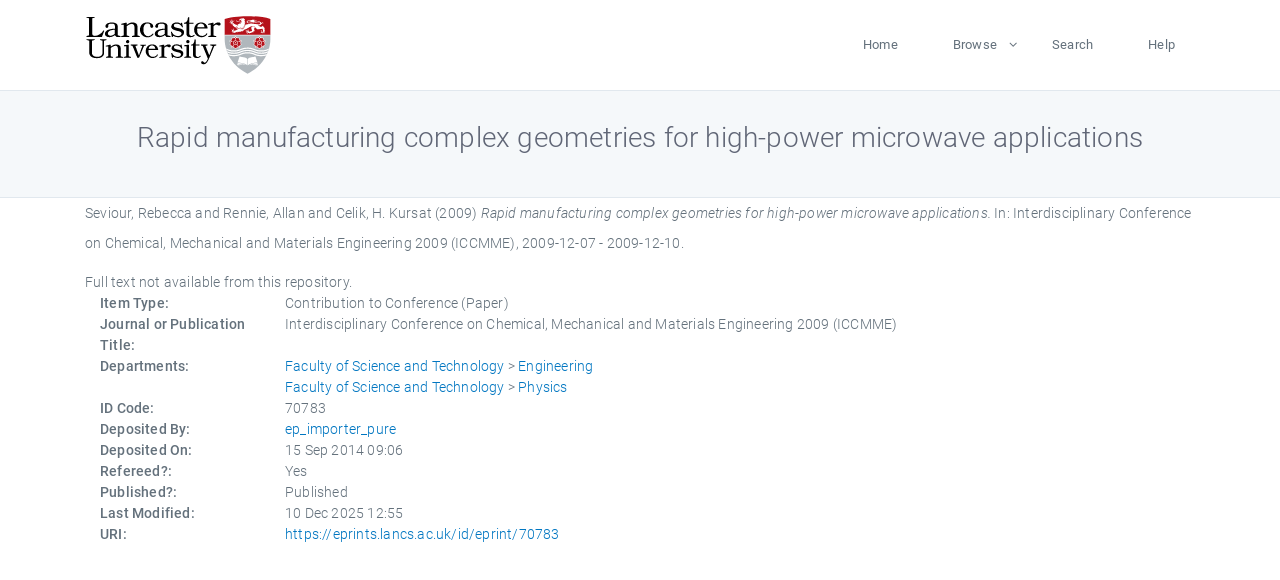

--- FILE ---
content_type: text/html; charset=utf-8
request_url: https://eprints.lancs.ac.uk/id/eprint/70783/
body_size: 4429
content:
<!DOCTYPE html>
<html xmlns="http://www.w3.org/1999/xhtml" lang="en">
  <head>
    <meta charset="utf-8" />
    <title> Rapid manufacturing complex geometries for high-power microwave applications  - Lancaster EPrints</title>
    
    
    
    <!-- Google Tag Manager -->
<!--
    <script>(function(w,d,s,l,i){w[l]=w[l]||[];w[l].push({'gtm.start':
    new Date().getTime(),event:'gtm.js'});var f=d.getElementsByTagName(s)[0],
    j=d.createElement(s),dl=l!='dataLayer'?'&amp;l='+l:'';j.async=true;j.src=
    'https://www.googletagmanager.com/gtm.js?id='+i+dl;f.parentNode.insertBefore(j,f);
    })(window,document,'script','dataLayer','GTM-MDLDXCK7');</script>
-->
    <!-- End Google Tag Manager -->
  
    <meta charset="utf-8" />
    <meta name="viewport" content="width=device-width, initial-scale=1, shrink-to-fit=no" />
    <meta name="description" content="" />
    <meta name="author" content="" />
    <link rel="icon" href="/img/basic/favicon.ico" type="image/x-icon" />
    <style>
      .loader {
          position: fixed;
          left: 0;
          top: 0;
          width: 100%;
          height: 100%;
          background-color: #F5F8FA;
          z-index: 9998;
          text-align: center;
      }

      .plane-container {
          position: absolute;
          top: 50%;
          left: 50%;
      }
    </style>
  
    <meta content="70783" name="eprints.eprintid" />
<meta name="eprints.rev_number" content="51" />
<meta content="archive" name="eprints.eprint_status" />
<meta name="eprints.userid" content="13568" />
<meta content="pure" name="eprints.source" />
<meta content="disk0/00/07/07/83" name="eprints.dir" />
<meta name="eprints.datestamp" content="2014-09-15 09:06:01" />
<meta name="eprints.lastmod" content="2025-12-10 12:55:04" />
<meta content="2014-09-13 21:35:01" name="eprints.status_changed" />
<meta name="eprints.type" content="conference_item" />
<meta name="eprints.metadata_visibility" content="show" />
<meta name="eprints.creators_name" content="Seviour, Rebecca" />
<meta name="eprints.creators_name" content="Rennie, Allan" />
<meta content="Celik, H. Kursat" name="eprints.creators_name" />
<meta content="a.rennie@lancaster.ac.uk" name="eprints.creators_id" />
<meta content="Rapid manufacturing complex geometries for high-power microwave applications" name="eprints.title" />
<meta content="pub" name="eprints.ispublished" />
<meta content="eng" name="eprints.divisions" />
<meta content="physics" name="eprints.divisions" />
<meta content="2009-12" name="eprints.date" />
<meta name="eprints.date_type" content="published" />
<meta name="eprints.contact_email" content="a.rennie@lancaster.ac.uk" />
<meta name="eprints.full_text_status" content="none" />
<meta content="paper" name="eprints.pres_type" />
<meta content="Interdisciplinary Conference on Chemical, Mechanical and Materials Engineering 2009 (ICCMME)" name="eprints.publication" />
<meta name="eprints.place_of_pub" content="AUS" />
<meta name="eprints.event_title" content="Interdisciplinary Conference on Chemical, Mechanical and Materials Engineering 2009 (ICCMME)" />
<meta content="2009-12-07 - 2009-12-10" name="eprints.event_dates" />
<meta name="eprints.event_type" content="other" />
<meta content="TRUE" name="eprints.refereed" />
<meta name="eprints.hoa_compliant" content="305" />
<meta name="eprints.hoa_date_pub" content="2009-12" />
<meta name="eprints.hoa_exclude" content="FALSE" />
<meta name="eprints.citation" content="  Seviour, Rebecca and Rennie, Allan and Celik, H. Kursat  (2009) Rapid manufacturing complex geometries for high-power microwave applications.  In: Interdisciplinary Conference on Chemical, Mechanical and Materials Engineering 2009 (ICCMME), 2009-12-07 - 2009-12-10.     " />
<link href="http://purl.org/DC/elements/1.0/" rel="schema.DC" />
<meta content="https://eprints.lancs.ac.uk/id/eprint/70783/" name="DC.relation" />
<meta content="Rapid manufacturing complex geometries for high-power microwave applications" name="DC.title" />
<meta name="DC.creator" content="Seviour, Rebecca" />
<meta name="DC.creator" content="Rennie, Allan" />
<meta name="DC.creator" content="Celik, H. Kursat" />
<meta name="DC.date" content="2009-12" />
<meta content="Contribution to Conference" name="DC.type" />
<meta name="DC.type" content="PeerReviewed" />
<meta name="DC.identifier" content="  Seviour, Rebecca and Rennie, Allan and Celik, H. Kursat  (2009) Rapid manufacturing complex geometries for high-power microwave applications.  In: Interdisciplinary Conference on Chemical, Mechanical and Materials Engineering 2009 (ICCMME), 2009-12-07 - 2009-12-10.     " />
<link rel="canonical" href="https://eprints.lancs.ac.uk/id/eprint/70783/" />
<link href="https://eprints.lancs.ac.uk/cgi/export/eprint/70783/RDFXML/lep-eprint-70783.rdf" rel="alternate" type="application/rdf+xml" title="RDF+XML" />
<link title="RDF+N-Triples" type="text/plain" rel="alternate" href="https://eprints.lancs.ac.uk/cgi/export/eprint/70783/RDFNT/lep-eprint-70783.nt" />
<link title="OpenURL ContextObject" type="text/xml; charset=utf-8" rel="alternate" href="https://eprints.lancs.ac.uk/cgi/export/eprint/70783/ContextObject/lep-eprint-70783.xml" />
<link href="https://eprints.lancs.ac.uk/cgi/export/eprint/70783/CSV/lep-eprint-70783.csv" title="Multiline CSV" type="text/csv; charset=utf-8" rel="alternate" />
<link href="https://eprints.lancs.ac.uk/cgi/export/eprint/70783/XML/lep-eprint-70783.xml" rel="alternate" type="application/vnd.eprints.data+xml; charset=utf-8" title="EP3 XML" />
<link href="https://eprints.lancs.ac.uk/cgi/export/eprint/70783/DIDL/lep-eprint-70783.xml" title="MPEG-21 DIDL" type="text/xml; charset=utf-8" rel="alternate" />
<link href="https://eprints.lancs.ac.uk/cgi/export/eprint/70783/EndNote/lep-eprint-70783.enw" title="EndNote" type="text/plain; charset=utf-8" rel="alternate" />
<link rel="alternate" type="text/plain" title="Reference Manager" href="https://eprints.lancs.ac.uk/cgi/export/eprint/70783/RIS/lep-eprint-70783.ris" />
<link rel="alternate" type="text/xml; charset=utf-8" title="MODS" href="https://eprints.lancs.ac.uk/cgi/export/eprint/70783/MODS/lep-eprint-70783.xml" />
<link title="BibTeX" type="text/plain; charset=utf-8" rel="alternate" href="https://eprints.lancs.ac.uk/cgi/export/eprint/70783/BibTeX/lep-eprint-70783.bib" />
<link rel="alternate" type="application/json; charset=utf-8" title="JSON" href="https://eprints.lancs.ac.uk/cgi/export/eprint/70783/JSON/lep-eprint-70783.js" />
<link title="Dublin Core" type="text/plain; charset=utf-8" rel="alternate" href="https://eprints.lancs.ac.uk/cgi/export/eprint/70783/DC/lep-eprint-70783.txt" />
<link href="https://eprints.lancs.ac.uk/cgi/export/eprint/70783/COinS/lep-eprint-70783.txt" rel="alternate" type="text/plain; charset=utf-8" title="OpenURL ContextObject in Span" />
<link rel="alternate" type="text/xml; charset=utf-8" title="RIOXX2 XML" href="https://eprints.lancs.ac.uk/cgi/export/eprint/70783/RIOXX2/lep-eprint-70783.xml" />
<link rel="alternate" type="text/plain; charset=utf-8" title="Simple Metadata" href="https://eprints.lancs.ac.uk/cgi/export/eprint/70783/Simple/lep-eprint-70783.txt" />
<link rel="alternate" type="text/html; charset=utf-8" title="HTML Citation" href="https://eprints.lancs.ac.uk/cgi/export/eprint/70783/HTML/lep-eprint-70783.html" />
<link rel="alternate" type="application/atom+xml;charset=utf-8" title="Atom" href="https://eprints.lancs.ac.uk/cgi/export/eprint/70783/Atom/lep-eprint-70783.xml" />
<link href="https://eprints.lancs.ac.uk/cgi/export/eprint/70783/Refer/lep-eprint-70783.refer" title="Refer" type="text/plain" rel="alternate" />
<link href="https://eprints.lancs.ac.uk/cgi/export/eprint/70783/RDFN3/lep-eprint-70783.n3" rel="alternate" type="text/n3" title="RDF+N3" />
<link rel="alternate" type="text/plain; charset=utf-8" title="ASCII Citation" href="https://eprints.lancs.ac.uk/cgi/export/eprint/70783/Text/lep-eprint-70783.txt" />
<link href="https://eprints.lancs.ac.uk/cgi/export/eprint/70783/METS/lep-eprint-70783.xml" rel="alternate" type="text/xml; charset=utf-8" title="METS" />
<link rel="Top" href="https://eprints.lancs.ac.uk/" />
    <link rel="Sword" href="https://eprints.lancs.ac.uk/sword-app/servicedocument" />
    <link rel="SwordDeposit" href="https://eprints.lancs.ac.uk/id/contents" />
    <link rel="Search" href="https://eprints.lancs.ac.uk/cgi/search" type="text/html" />
    <link title="Lancaster EPrints" rel="Search" href="https://eprints.lancs.ac.uk/cgi/opensearchdescription" type="application/opensearchdescription+xml" />
    <script src="https://www.google.com/jsapi" type="text/javascript">
//padder
</script><script type="text/javascript">
// <![CDATA[
google.load("visualization", "1", {packages:["corechart", "geochart"]});
// ]]></script><script type="text/javascript">
// <![CDATA[
var eprints_http_root = "https://eprints.lancs.ac.uk";
var eprints_http_cgiroot = "https://eprints.lancs.ac.uk/cgi";
var eprints_oai_archive_id = "eprints.lancs.ac.uk";
var eprints_logged_in = false;
var eprints_logged_in_userid = 0;
var eprints_logged_in_username = "";
var eprints_logged_in_usertype = "";
// ]]></script>
    <style type="text/css">.ep_logged_in { display: none }</style>
    <link rel="stylesheet" href="/style/auto-3.4.5.css" type="text/css" />
    <script src="/javascript/auto-3.4.5.js" type="text/javascript">
//padder
</script>
    <link rel="stylesheet" href="/style/app.css" type="text/css" />
    <!--[if lte IE 6]>
        <link rel="stylesheet" type="text/css" href="/style/ie6.css" />
   <![endif]-->
    <meta content="EPrints 3.4.5" name="Generator" />
    <meta content="text/html; charset=UTF-8" http-equiv="Content-Type" />
    <meta content="en" http-equiv="Content-Language" />
    
    
    <script src="/js/app.js">// <!-- No script --></script>
  
  </head>
  <body>
    
      
    <!-- Google Tag Manager (noscript) -->
<!--
    <noscript><iframe src="https://www.googletagmanager.com/ns.html?id=GTM-MDLDXCK7"
	height="0" width="0" style="display:none;visibility:hidden"></iframe></noscript>
-->
    <!-- End Google Tag Manager (noscript) -->
  
      <!-- Pre loader -->
      <div id="loader" class="loader" role="region" aria-label="Page loading">
          <div class="plane-container">
              <div class="l-s-2 blink">LOADING</div>
          </div>
      </div>     
  
    <div id="app" class="paper-loading">

      

      
  <!--    <epc:pin ref="pagetop"/> -->
      
      <div class="invisible-links" role="navigation">
          <a href="#main_content">Skip to main content</a>
      </div>
  
      <nav class="mainnav navbar navbar-default justify-content-between">
          <div class="container relative">
              <a class="offcanvas dl-trigger paper-nav-toggle" data-toggle="offcanvas" aria-expanded="false" aria-label="Toggle navigation">
                  <i></i>
              </a>
              <a class="navbar-brand" href="https://www.lancaster.ac.uk">
                  <div class="logo"><div class="logo-wrapper">
                      <img class="d-inline-block align-top" style="height: 60px;" alt="Lancaster University homepage" src="https://www.lancaster.ac.uk/media/wdp/style-assets/images/logos/lu-logo.svg" />
                  </div></div>
              </a>
              <div class="paper_menu">
                  <div id="dl-menu" class="xv-menuwrapper responsive-menu">
                      <ul class="dl-menu align-items-center">
                          <li><a href="http://eprints.lancs.ac.uk">Home</a></li>
                          <li class="parent"><a href="#">Browse</a>
                              <ul class="lg-submenu">
                                  <li><a href="http://eprints.lancs.ac.uk/view/year/">By Year</a></li>
                                  <li><a href="http://eprints.lancs.ac.uk/view/subjects/">By Subject</a></li>
                                  <li><a href="http://eprints.lancs.ac.uk/view/divisions/">By Department</a></li>
                                  <!-- <li><a href="#project">By Project</a></li> -->
                              </ul>
                          </li>
                          <li><a href="https://eprints.lancs.ac.uk/cgi/search/advanced">Search</a></li>
                          <li><a href="http://eprints.lancs.ac.uk/help">Help</a></li>
                      </ul>
                  </div>
              </div>
          </div>
      </nav>
  

      <main class="page" id="main_content">
        <div class="search-section">
          <div class="container">
            <h1> Rapid manufacturing complex geometries for high-power microwave applications </h1>
          </div>
        </div>
        <div class="container">
          <div class="ep_summary_content"><div class="ep_summary_content_top"></div><div class="ep_summary_content_left"></div><div class="ep_summary_content_right"></div><div class="ep_summary_content_main">

  <p style="margin-bottom: 1em">
    


    <span class="person_name">Seviour, Rebecca</span> and <span class="person_name">Rennie, Allan</span> and <span class="person_name">Celik, H. Kursat</span>
  

(2009)

<em>Rapid manufacturing complex geometries for high-power microwave applications.</em>


    In: Interdisciplinary Conference on Chemical, Mechanical and Materials Engineering 2009 (ICCMME), 2009-12-07 - 2009-12-10.
  


  



  </p>

  

  

    
      Full text not available from this repository.
      
    
  
    

  

  

  

  <div class="container">
    <div class="row">
      <div class="col-2 field-label" id="label-type">Item Type:</div>
      <div class="col-10 field-value" aria-labelledby="label-type">
        Contribution to Conference
        (Paper)
        
        
      </div>
    </div>
    
    
      
        <div class="row">
          <div class="col-2 field-label" id="label-publication">Journal or Publication Title:</div>
          <div class="col-10 field-value" aria-labelledby="label-publication">Interdisciplinary Conference on Chemical, Mechanical and Materials Engineering 2009 (ICCMME)</div>
        </div>
      
    
      
    
      
    
      
    
      
    
      
        <div class="row">
          <div class="col-2 field-label" id="label-divisions">Departments:</div>
          <div class="col-10 field-value" aria-labelledby="label-divisions"><a href="https://eprints.lancs.ac.uk/view/divisions/fas/">Faculty of Science and Technology</a> &gt; <a href="https://eprints.lancs.ac.uk/view/divisions/eng/">Engineering</a><br /><a href="https://eprints.lancs.ac.uk/view/divisions/fas/">Faculty of Science and Technology</a> &gt; <a href="https://eprints.lancs.ac.uk/view/divisions/physics/">Physics</a></div>
        </div>
      
    
      
        <div class="row">
          <div class="col-2 field-label" id="label-eprintid">ID Code:</div>
          <div class="col-10 field-value" aria-labelledby="label-eprintid">70783</div>
        </div>
      
    
      
    
      
        <div class="row">
          <div class="col-2 field-label" id="label-userid">Deposited By:</div>
          <div class="col-10 field-value" aria-labelledby="label-userid">

<a href="https://eprints.lancs.ac.uk/cgi/users/home?screen=User::View&amp;userid=13568"><span class="ep_name_citation"><span class="person_name">ep_importer_pure</span></span></a>

</div>
        </div>
      
    
      
        <div class="row">
          <div class="col-2 field-label" id="label-datestamp">Deposited On:</div>
          <div class="col-10 field-value" aria-labelledby="label-datestamp">15 Sep 2014 09:06</div>
        </div>
      
    
      
        <div class="row">
          <div class="col-2 field-label" id="label-refereed">Refereed?:</div>
          <div class="col-10 field-value" aria-labelledby="label-refereed">Yes</div>
        </div>
      
    
      
        <div class="row">
          <div class="col-2 field-label" id="label-ispublished">Published?:</div>
          <div class="col-10 field-value" aria-labelledby="label-ispublished">Published</div>
        </div>
      
    
      
        <div class="row">
          <div class="col-2 field-label" id="label-lastmod">Last Modified:</div>
          <div class="col-10 field-value" aria-labelledby="label-lastmod">10 Dec 2025 12:55</div>
        </div>
      
    
    <div class="row">
      <div class="col-2 field-label" id="label-uri">URI:</div>
      <div class="col-10 field-value" aria-labelledby="label-uri"><a href="https://eprints.lancs.ac.uk/id/eprint/70783">https://eprints.lancs.ac.uk/id/eprint/70783</a></div>
    </div>
  </div>

  
  

<!--
  <epc:if test="!$flags{preview}">
    <epc:phrase ref="summary_page:actions"/>
    <div class="container ep_summary_page_actions">
    <epc:foreach expr="action_list('eprint_summary_page_actions',$item)" iterator="action">
      <div class="row">
        <div class="col-2"><epc:print expr="$action.action_icon()" /></div>
        <div class="col-10"><epc:print expr="$action.action_title()" /></div>
      </div>
    </epc:foreach>
    </div>
  </epc:if>
-->

</div><div class="ep_summary_content_bottom"></div><div class="ep_summary_content_after"></div></div>
        </div>
      </main>

      
      <footer>
          <div class="container">
              <div class="row" style="justify-content: space-between;">
                  <div class=" col-lg-4 col-xl-6 col-12 responsive-phone footer-library"><a href="https://www.lancaster.ac.uk/library" class="">
                      <div class="logo"><div class="logo-wrapper">
                          <img src="https://www.lancaster.ac.uk/media/wdp/style-assets/images/library/library-logo.svg" style="height: 60px" alt="Lancaster University Library homepage" />
                          <span class="circle"></span>
                      </div></div>
                  </a>
                  </div>
                  <div class="col-xl-3 responsive-phone">
                      <div class="h6">Links</div>
                      <ul class="footer-links">
                          <li><a href="https://www.eprints.org/uk/index.php/eprints-software/">EPrints</a></li>
                          <li><a href="http://eprints.lancs.ac.uk/help">FAQ</a></li>
                          <li><a href="https://www.lancaster.ac.uk/privacy/">Privacy Policy</a></li>
                      </ul>
                  </div>
                  <div class="col-6 col-md-12 col-12 col-xl-3 responsive-phone">
                      <div class="h6">Connect via Social Media</div>
                      <ul class="social">
                          <li class="facebook"><a href="https://en-gb.facebook.com/LancasterUniversityLibrary/" aria-label="Facebook"><span class="icon icon-facebook"></span></a>
                          </li>
                          <li class="twitter"><a href="https://twitter.com/LancasterUniLib" aria-label="Twitter"><span class="icon icon-twitter"></span></a>
                          </li>
                      </ul>
                      <div class="copyrights">
                          <p>© 2020 Lancaster University Library</p>
                      </div>
                  </div>
              </div>
          </div>
      </footer>
  

    </div>
  </body>
</html>